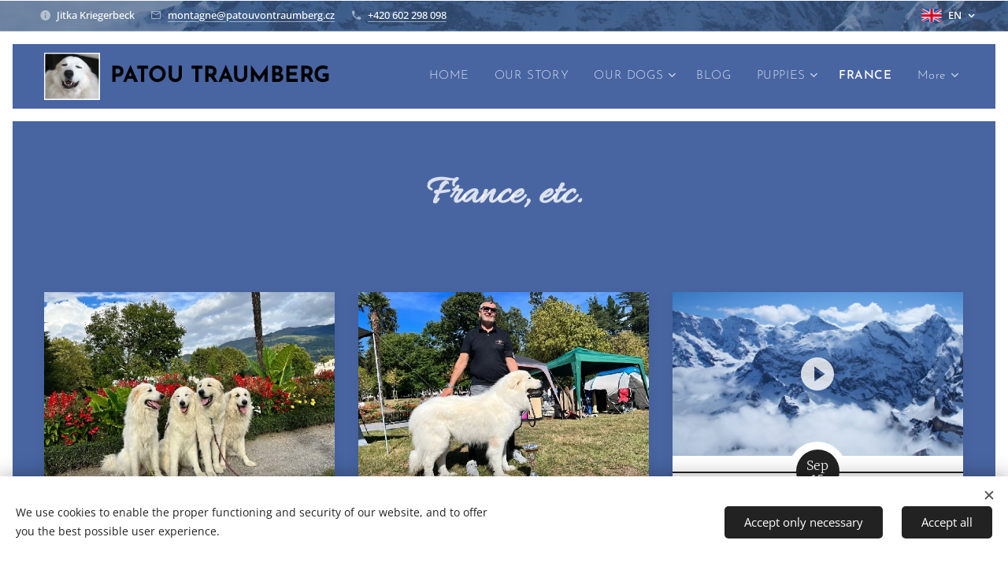

--- FILE ---
content_type: text/html; charset=UTF-8
request_url: https://www.patouvontraumberg.cz/en/francie/
body_size: 18209
content:
<!DOCTYPE html>
<html class="no-js" prefix="og: https://ogp.me/ns#" lang="en">
<head><link rel="preconnect" href="https://duyn491kcolsw.cloudfront.net" crossorigin><link rel="preconnect" href="https://fonts.gstatic.com" crossorigin><meta charset="utf-8"><link rel="shortcut icon" href="https://cbcfe813ad.clvaw-cdnwnd.com/54d090650d661a2adb35c01c132d031f/200000516-e0f3ae0f3c/favicon.jpeg?ph=cbcfe813ad"><link rel="apple-touch-icon" href="https://cbcfe813ad.clvaw-cdnwnd.com/54d090650d661a2adb35c01c132d031f/200000516-e0f3ae0f3c/favicon.jpeg?ph=cbcfe813ad"><link rel="icon" href="https://cbcfe813ad.clvaw-cdnwnd.com/54d090650d661a2adb35c01c132d031f/200000516-e0f3ae0f3c/favicon.jpeg?ph=cbcfe813ad">
    <meta http-equiv="X-UA-Compatible" content="IE=edge">
    <title>FRANCE :: Patou von Traumberg</title>
    <meta name="viewport" content="width=device-width,initial-scale=1">
    <meta name="msapplication-tap-highlight" content="no">
    
    <link href="https://duyn491kcolsw.cloudfront.net/files/0r/0rk/0rklmm.css?ph=cbcfe813ad" media="print" rel="stylesheet">
    <link href="https://duyn491kcolsw.cloudfront.net/files/2e/2e5/2e5qgh.css?ph=cbcfe813ad" media="screen and (min-width:100000em)" rel="stylesheet" data-type="cq" disabled>
    <link rel="stylesheet" href="https://duyn491kcolsw.cloudfront.net/files/41/41k/41kc5i.css?ph=cbcfe813ad"><link rel="stylesheet" href="https://duyn491kcolsw.cloudfront.net/files/3b/3b2/3b2e8e.css?ph=cbcfe813ad" media="screen and (min-width:37.5em)"><link rel="stylesheet" href="https://duyn491kcolsw.cloudfront.net/files/2m/2m4/2m4vjv.css?ph=cbcfe813ad" data-wnd_color_scheme_file=""><link rel="stylesheet" href="https://duyn491kcolsw.cloudfront.net/files/23/23c/23cqa3.css?ph=cbcfe813ad" data-wnd_color_scheme_desktop_file="" media="screen and (min-width:37.5em)" disabled=""><link rel="stylesheet" href="https://duyn491kcolsw.cloudfront.net/files/2q/2qz/2qzh3a.css?ph=cbcfe813ad" data-wnd_additive_color_file=""><link rel="stylesheet" href="https://duyn491kcolsw.cloudfront.net/files/41/41o/41odhd.css?ph=cbcfe813ad" data-wnd_typography_file=""><link rel="stylesheet" href="https://duyn491kcolsw.cloudfront.net/files/0l/0l8/0l85z1.css?ph=cbcfe813ad" data-wnd_typography_desktop_file="" media="screen and (min-width:37.5em)" disabled=""><script>(()=>{let e=!1;const t=()=>{if(!e&&window.innerWidth>=600){for(let e=0,t=document.querySelectorAll('head > link[href*="css"][media="screen and (min-width:37.5em)"]');e<t.length;e++)t[e].removeAttribute("disabled");e=!0}};t(),window.addEventListener("resize",t),"container"in document.documentElement.style||fetch(document.querySelector('head > link[data-type="cq"]').getAttribute("href")).then((e=>{e.text().then((e=>{const t=document.createElement("style");document.head.appendChild(t),t.appendChild(document.createTextNode(e)),import("https://duyn491kcolsw.cloudfront.net/client/js.polyfill/container-query-polyfill.modern.js").then((()=>{let e=setInterval((function(){document.body&&(document.body.classList.add("cq-polyfill-loaded"),clearInterval(e))}),100)}))}))}))})()</script>
<link rel="preload stylesheet" href="https://duyn491kcolsw.cloudfront.net/files/2m/2m8/2m8msc.css?ph=cbcfe813ad" as="style"><meta name="description" content="France, etc."><meta name="keywords" content=""><meta name="generator" content="Webnode 2"><meta name="apple-mobile-web-app-capable" content="no"><meta name="apple-mobile-web-app-status-bar-style" content="black"><meta name="format-detection" content="telephone=no"><head><!-- Google tag (gtag.js) -->
<script async src="https://www.googletagmanager.com/gtag/js?id=G-5D48RBH6HN"></script>
<script>
  window.dataLayer = window.dataLayer || [];
  function gtag(){dataLayer.push(arguments);}
  gtag('js', new Date());

  gtag('config', 'G-5D48RBH6HN');
</script>

<meta property="og:url" content="https://www.patouvontraumberg.cz/en/francie/"><meta property="og:title" content="FRANCE :: Patou von Traumberg"><meta property="og:type" content="article"><meta property="og:description" content="France, etc."><meta property="og:site_name" content="Patou von Traumberg"><meta property="og:image" content="https://cbcfe813ad.clvaw-cdnwnd.com/54d090650d661a2adb35c01c132d031f/200000508-7dc5a7dc5b/700/ano%20argeles-min%281%29.jpeg?ph=cbcfe813ad"><meta name="robots" content="index,follow"><link rel="canonical" href="https://www.patouvontraumberg.cz/en/francie/"><script>window.checkAndChangeSvgColor=function(c){try{var a=document.getElementById(c);if(a){c=[["border","borderColor"],["outline","outlineColor"],["color","color"]];for(var h,b,d,f=[],e=0,m=c.length;e<m;e++)if(h=window.getComputedStyle(a)[c[e][1]].replace(/\s/g,"").match(/^rgb[a]?\(([0-9]{1,3}),([0-9]{1,3}),([0-9]{1,3})/i)){b="";for(var g=1;3>=g;g++)b+=("0"+parseInt(h[g],10).toString(16)).slice(-2);"0"===b.charAt(0)&&(d=parseInt(b.substr(0,2),16),d=Math.max(16,d),b=d.toString(16)+b.slice(-4));f.push(c[e][0]+"="+b)}if(f.length){var k=a.getAttribute("data-src"),l=k+(0>k.indexOf("?")?"?":"&")+f.join("&");a.src!=l&&(a.src=l,a.outerHTML=a.outerHTML)}}}catch(n){}};</script><script src="https://www.googletagmanager.com/gtag/js?id=G-5D48RBH6HN" async></script><script>
						window.dataLayer = window.dataLayer || [];
						function gtag(){
						
						dataLayer.push(arguments);}
						gtag('js', new Date());
						</script><script>gtag('consent', 'default', {'ad_storage': 'denied', 'analytics_storage': 'denied', 'ad_user_data': 'denied', 'ad_personalization': 'denied' });</script><script>gtag('config', 'G-5D48RBH6HN');</script></head>
<body class="l wt-blog ac-s ac-i ac-n l-default l-d-border b-btn-sq b-btn-s-l b-btn-dn b-btn-bw-1 img-d-n img-t-u img-h-n line-solid b-e-ds lbox-d c-s-m   hb-on  wnd-fe wnd-multilang"><noscript>
				<iframe
				 src="https://www.googletagmanager.com/ns.html?id=GTM-542MMSL"
				 height="0"
				 width="0"
				 style="display:none;visibility:hidden"
				 >
				 </iframe>
			</noscript>

<div class="wnd-page l-page cs-gray-3 ac-twine t-t-fs-m t-t-fw-m t-t-sp-n t-t-d-n t-s-fs-l t-s-fw-m t-s-sp-n t-s-d-n t-p-fs-m t-p-fw-l t-p-sp-n t-h-fs-l t-h-fw-m t-h-sp-n t-bq-fs-s t-bq-fw-m t-bq-sp-n t-bq-d-l t-btn-fw-l t-nav-fw-l t-pd-fw-l t-nav-tt-n">
    <div class="l-w t cf t-07">
        <div class="l-bg cf">
            <div class="s-bg-l">
                
                
            </div>
        </div>
        <header class="l-h cf">
            <div class="sw cf">
	<div class="sw-c cf"><section class="s s-hb cf sc-m wnd-background-video  wnd-w-wider wnd-hbl-on  wnd-hbi-on wnd-hbi-news-on" id="wnd_HeaderBarSection_header_bar_896839798">
	<div class="s-w cf">
		<div class="s-o cf">
			<div class="s-bg cf">
                <div class="s-bg-l wnd-background-video fx-none bgpos-center-center bgatt-scroll overlay-blue-indigo">
                    
                    <div><video src="https://duyn491kcolsw.cloudfront.net/files/2e/2e1/2e1sgs.mp4?ph=cbcfe813ad" data-src="https://duyn491kcolsw.cloudfront.net/files/1j/1jf/450/1jf86j.jpg?ph=cbcfe813ad" class="wnd-video-background orientation-landscape" data-thumbnail-width="1920" data-thumbnail-height="1080" data-video="https://duyn491kcolsw.cloudfront.net/files/2e/2e1/2e1sgs.mp4?ph=cbcfe813ad" data-video-width="1920" data-video-height="1080" data-lazy="0" playsinline muted autoplay loop poster="https://duyn491kcolsw.cloudfront.net/files/1j/1jf/1jf86j.jpg?ph=cbcfe813ad"></div>
                </div>
			</div>
			<div class="s-c">
                <div class="s-hb-c cf">
                    <div class="hb-si">
                        
                    </div>
                    <div class="hb-ci">
                        <div class="ci">
    <div class="ci-c" data-placeholder="Kontaktní informace"><div class="ci-news"><span>Jitka Kriegerbeck<br></span></div><div class="ci-mail"><span><a href="mailto:montagne@patouvontraumberg.cz">montagne@patouvontraumberg.cz</a></span></div><div class="ci-phone"><span><a href="tel:+420 602 298 098">+420 602 298 098</a></span></div></div>
</div>
                    </div>
                    <div class="hb-ccy">
                        
                    </div>
                    <div class="hb-lang">
                        <div class="hbl">
    <div class="hbl-c">
        <span class="hbl-a">
            <span class="hbl-a-t">
                <span class="lang-en">en</span>
            </span>
        </span>
        <div class="hbl-i lang-items">
            <ul class="hbl-i-l">
                <li>
                    <a href="/home/"><span class="lang-cs">cs</span></a>
                </li><li selected>
                    <span class="lang-en">en</span>
                </li>
            </ul>
        </div>
    </div>
</div>
                    </div>
                </div>
			</div>
		</div>
	</div>
</section><section data-space="true" class="s s-hn s-hn-default wnd-mt-classic wnd-na-c logo-classic sc-m wnd-background-solid  wnd-w-wider wnd-nh-m hm-hidden menu-default">
	<div class="s-w">
		<div class="s-o">

			<div class="s-bg">
                <div class="s-bg-l" style="background-color:#4865A2">
                    
                    
                </div>
			</div>

			<div class="h-w h-f wnd-fixed">

				<div class="n-l">
					<div class="s-c menu-nav">
						<div class="logo-block">
							<div class="b b-l logo logo-default-inv logo-nb josefin-sans logo-28 wnd-logo-with-text wnd-iar-1-1 b-ls-l" id="wnd_LogoBlock_415830140" data-wnd_mvc_type="wnd.fe.LogoBlock">
	<div class="b-l-c logo-content">
		<a class="b-l-link logo-link" href="/en/">

			<div class="b-l-image logo-image">
				<div class="b-l-image-w logo-image-cell">
                    <picture><source type="image/webp" srcset="https://cbcfe813ad.clvaw-cdnwnd.com/54d090650d661a2adb35c01c132d031f/200002321-658fd65900/450/huesca%20frame%20small.webp?ph=cbcfe813ad 450w, https://cbcfe813ad.clvaw-cdnwnd.com/54d090650d661a2adb35c01c132d031f/200002321-658fd65900/700/huesca%20frame%20small.webp?ph=cbcfe813ad 700w, https://cbcfe813ad.clvaw-cdnwnd.com/54d090650d661a2adb35c01c132d031f/200002321-658fd65900/huesca%20frame%20small.webp?ph=cbcfe813ad 940w" sizes="(min-width: 600px) 450px, (min-width: 360px) calc(100vw * 0.8), 100vw" ><img src="https://cbcfe813ad.clvaw-cdnwnd.com/54d090650d661a2adb35c01c132d031f/200002320-5114451146/huesca%20frame%20small.jpeg?ph=cbcfe813ad" alt="" width="940" height="789" class="wnd-logo-img" ></picture>
				</div>
			</div>

			

			<div class="b-l-br logo-br"></div>

			<div class="b-l-text logo-text-wrapper">
				<div class="b-l-text-w logo-text">
					<span class="b-l-text-c logo-text-cell"><strong>PATOU TRAUMBERG</strong></span>
				</div>
			</div>

		</a>
	</div>
</div>
						</div>

						<div id="menu-slider">
							<div id="menu-block">
								<nav id="menu"><div class="menu-font menu-wrapper">
	<a href="#" class="menu-close" rel="nofollow" title="Close Menu"></a>
	<ul role="menubar" aria-label="Menu" class="level-1">
		<li role="none" class="wnd-homepage">
			<a class="menu-item" role="menuitem" href="/en/"><span class="menu-item-text">HOME</span></a>
			
		</li><li role="none">
			<a class="menu-item" role="menuitem" href="/en/o-nas/"><span class="menu-item-text">OUR STORY</span></a>
			
		</li><li role="none" class="wnd-with-submenu">
			<a class="menu-item" role="menuitem" href="/en/nasi-psi/"><span class="menu-item-text">OUR DOGS</span></a>
			<ul role="menubar" aria-label="Menu" class="level-2">
		<li role="none" class="wnd-with-submenu">
			<a class="menu-item" role="menuitem" href="/en/nasi-psi/biesca/"><span class="menu-item-text">BIESCA</span></a>
			<ul role="menubar" aria-label="Menu" class="level-3">
		<li role="none">
			<a class="menu-item" role="menuitem" href="/en/nasi-psi/biesca/biesca-shows/"><span class="menu-item-text">Biesca shows</span></a>
			
		</li>
	</ul>
		</li><li role="none" class="wnd-with-submenu">
			<a class="menu-item" role="menuitem" href="/en/nasi-psi/carina/"><span class="menu-item-text">CARIŇA</span></a>
			<ul role="menubar" aria-label="Menu" class="level-3">
		<li role="none">
			<a class="menu-item" role="menuitem" href="/en/carina-pedigree/"><span class="menu-item-text">Cariňa pedigree</span></a>
			
		</li><li role="none">
			<a class="menu-item" role="menuitem" href="/en/nasi-psi/carina/carina-vystavy/"><span class="menu-item-text">Cariňa shows</span></a>
			
		</li>
	</ul>
		</li><li role="none" class="wnd-with-submenu">
			<a class="menu-item" role="menuitem" href="/en/estive/"><span class="menu-item-text">ESTIVE</span></a>
			<ul role="menubar" aria-label="Menu" class="level-3">
		<li role="none">
			<a class="menu-item" role="menuitem" href="/en/pedigree-builder/"><span class="menu-item-text">Pedigree </span></a>
			
		</li><li role="none">
			<a class="menu-item" role="menuitem" href="/en/estive-shows/"><span class="menu-item-text">Estive shows</span></a>
			
		</li>
	</ul>
		</li><li role="none" class="wnd-with-submenu">
			<a class="menu-item" role="menuitem" href="/en/nasi-psi/aranka/"><span class="menu-item-text">ARÁNKA</span></a>
			<ul role="menubar" aria-label="Menu" class="level-3">
		<li role="none">
			<a class="menu-item" role="menuitem" href="/en/aranka-pedigree/"><span class="menu-item-text">Aranka pedigree</span></a>
			
		</li><li role="none">
			<a class="menu-item" role="menuitem" href="/en/aranka-shows/"><span class="menu-item-text">Aranka shows</span></a>
			
		</li>
	</ul>
		</li><li role="none" class="wnd-with-submenu">
			<a class="menu-item" role="menuitem" href="/en/nasi-psi/aran/"><span class="menu-item-text">IN MEMORIEAM ARÁN</span></a>
			<ul role="menubar" aria-label="Menu" class="level-3">
		<li role="none">
			<a class="menu-item" role="menuitem" href="/en/nasi-psi/aran/aran-vystavy/"><span class="menu-item-text">Arán shows</span></a>
			
		</li>
	</ul>
		</li><li role="none" class="wnd-with-submenu">
			<a class="menu-item" role="menuitem" href="/en/nasi-psi/alba/"><span class="menu-item-text">ALBA</span></a>
			<ul role="menubar" aria-label="Menu" class="level-3">
		<li role="none">
			<a class="menu-item" role="menuitem" href="/en/nasi-psi/alba/alba-vystavvy/"><span class="menu-item-text">Alba shows</span></a>
			
		</li>
	</ul>
		</li><li role="none" class="wnd-with-submenu">
			<a class="menu-item" role="menuitem" href="/en/nasi-psi/in-memoriam-huesca/"><span class="menu-item-text">IN MEMORIAM HUESCA</span></a>
			<ul role="menubar" aria-label="Menu" class="level-3">
		<li role="none">
			<a class="menu-item" role="menuitem" href="/en/nasi-psi/in-memoriam-huesca/huesca-vystavy/"><span class="menu-item-text">Huesca shows</span></a>
			
		</li>
	</ul>
		</li><li role="none">
			<a class="menu-item" role="menuitem" href="/en/nasi-psi/in-memoriam/"><span class="menu-item-text">IN MEMORIAM</span></a>
			
		</li>
	</ul>
		</li><li role="none">
			<a class="menu-item" role="menuitem" href="/en/blog/"><span class="menu-item-text">BLOG</span></a>
			
		</li><li role="none" class="wnd-with-submenu">
			<a class="menu-item" role="menuitem" href="/en/stenata/"><span class="menu-item-text">PUPPIES</span></a>
			<ul role="menubar" aria-label="Menu" class="level-2">
		<li role="none">
			<a class="menu-item" role="menuitem" href="/en/stenata/vrh-a2/"><span class="menu-item-text">A litter</span></a>
			
		</li><li role="none">
			<a class="menu-item" role="menuitem" href="/en/stenata/vrh-b/"><span class="menu-item-text">B litter</span></a>
			
		</li><li role="none">
			<a class="menu-item" role="menuitem" href="/en/stenata/vrh-c/"><span class="menu-item-text">C litter</span></a>
			
		</li><li role="none">
			<a class="menu-item" role="menuitem" href="/en/stenata/vrh-d/"><span class="menu-item-text">D litter </span></a>
			
		</li><li role="none">
			<a class="menu-item" role="menuitem" href="/en/e-litter/"><span class="menu-item-text">E litter</span></a>
			
		</li>
	</ul>
		</li><li role="none" class="wnd-active wnd-active-path">
			<a class="menu-item" role="menuitem" href="/en/francie/"><span class="menu-item-text">FRANCE</span></a>
			
		</li><li role="none">
			<a class="menu-item" role="menuitem" href="/en/contact/"><span class="menu-item-text">CONTACT</span></a>
			
		</li>
	</ul>
	<span class="more-text">More</span>
</div></nav>
							</div>
						</div>

						<div class="cart-and-mobile">
							
							

							<div id="menu-mobile">
								<a href="#" id="menu-submit"><span></span>Menu</a>
							</div>
						</div>

					</div>
				</div>

			</div>

		</div>
	</div>
</section></div>
</div>
        </header>
        <main class="l-m cf">
            <div class="sw cf">
	<div class="sw-c cf"><section class="s s-hm s-hm-hidden wnd-h-hidden cf sc-w   hn-default"></section><section class="s s-basic cf sc-m wnd-background-solid  wnd-w-wider wnd-s-high wnd-h-auto">
	<div class="s-w cf">
		<div class="s-o s-fs cf">
			<div class="s-bg cf">
				<div class="s-bg-l" style="background-color:#4865A2">
                    
					
				</div>
			</div>
			<div class="s-c s-fs cf">
				<div class="ez cf wnd-no-cols">
	<div class="ez-c"><div class="b b-text cf">
	<div class="b-c b-text-c b-s b-s-t60 b-s-b60 b-cs cf"><h3 class="wnd-align-center"><strong>France, etc.<br></strong></h3><p><br></p>
</div>
</div><div class="blog blog-feed-board perex-crop grid b grid-3">
	<div class="blog-wrapper">
		<div class="blog-container">
			<article class="item">
				<div class="item-wrapper">
					<div class="item-media"><a href="/l/en-nv-argeles-2022/"><div class="b-tb wnd-orientation-landscape" id="wnd_ThumbnailBlock_4kos1q6rko6000000000000000">
    <picture><source type="image/webp" srcset="https://cbcfe813ad.clvaw-cdnwnd.com/54d090650d661a2adb35c01c132d031f/200000509-befb8befba/450/ano%20argeles-min%281%29.webp?ph=cbcfe813ad 450w, https://cbcfe813ad.clvaw-cdnwnd.com/54d090650d661a2adb35c01c132d031f/200000509-befb8befba/700/ano%20argeles-min%281%29.webp?ph=cbcfe813ad 700w, https://cbcfe813ad.clvaw-cdnwnd.com/54d090650d661a2adb35c01c132d031f/200000509-befb8befba/ano%20argeles-min%281%29.webp?ph=cbcfe813ad 900w" sizes="(min-width: 768px) calc(100vw * 0.4), (min-width: 320px) calc(100vw * 0.5), 100vw" ><img src="https://cbcfe813ad.clvaw-cdnwnd.com/54d090650d661a2adb35c01c132d031f/200000508-7dc5a7dc5b/ano%20argeles-min%281%29.jpeg?ph=cbcfe813ad" alt="" width="900" height="622" loading="lazy" ></picture>
</div></a></div>
					<div class="item-content">
						<div class="item-head">
							<div class="item-date"><div class="ld">
	<span class="ld-c">Sep 17</span>
</div></div>
							<h2><a href="/l/en-nv-argeles-2022/"><div class="ld">
	<span class="ld-c">NE Argeles 2022</span>
</div></a></h2>
						</div>
						<div class="item-perex"><div class="perex">
	<div class="perex-content"></div>
</div></div>
					</div>
				</div>
			</article><article class="item">
				<div class="item-wrapper">
					<div class="item-media"><a href="/l/en-nv-argeles-2020/"><div class="b-tb wnd-orientation-landscape" id="wnd_ThumbnailBlock_7sg4bjr9jua000000000000000">
    <picture><source type="image/webp" srcset="https://cbcfe813ad.clvaw-cdnwnd.com/54d090650d661a2adb35c01c132d031f/200000965-8067d8067f/450/IMG_0149-min.webp?ph=cbcfe813ad 450w, https://cbcfe813ad.clvaw-cdnwnd.com/54d090650d661a2adb35c01c132d031f/200000965-8067d8067f/700/IMG_0149-min.webp?ph=cbcfe813ad 700w, https://cbcfe813ad.clvaw-cdnwnd.com/54d090650d661a2adb35c01c132d031f/200000965-8067d8067f/IMG_0149-min.webp?ph=cbcfe813ad 900w" sizes="(min-width: 768px) calc(100vw * 0.4), (min-width: 320px) calc(100vw * 0.5), 100vw" ><img src="https://cbcfe813ad.clvaw-cdnwnd.com/54d090650d661a2adb35c01c132d031f/200000964-322d0322d3/IMG_0149-min.jpeg?ph=cbcfe813ad" alt="" width="900" height="622" loading="lazy" ></picture>
</div></a></div>
					<div class="item-content">
						<div class="item-head">
							<div class="item-date"><div class="ld">
	<span class="ld-c">Sep 18</span>
</div></div>
							<h2><a href="/l/en-nv-argeles-2020/"><div class="ld">
	<span class="ld-c">NE Argeles 2020</span>
</div></a></h2>
						</div>
						<div class="item-perex"><div class="perex">
	<div class="perex-content"><p>Arán (Veteran class): Excellent 1, Champion De France Veteran</p></div>
</div></div>
					</div>
				</div>
			</article><article class="item wnd-video-thumbnail">
				<div class="item-wrapper">
					<div class="item-media"><a href="/l/en-nv-argeles-2019/"><div class="b-tb wnd-orientation-landscape" id="wnd_ThumbnailBlock_58vj9rvmjp0000000000000000">
    <picture><source type="image/jpeg" srcset="https://duyn491kcolsw.cloudfront.net/files/1j/1jf/450/1jf86j.jpg?ph=cbcfe813ad 450w, https://duyn491kcolsw.cloudfront.net/files/1j/1jf/700/1jf86j.jpg?ph=cbcfe813ad 700w, https://duyn491kcolsw.cloudfront.net/files/1j/1jf/1jf86j.jpg?ph=cbcfe813ad 1920w" sizes="(min-width: 768px) calc(100vw * 0.4), (min-width: 320px) calc(100vw * 0.5), 100vw" ><img src="https://duyn491kcolsw.cloudfront.net/files/1j/1jf/1jf86j.jpg?ph=cbcfe813ad" alt="" width="1920" height="1080" loading="lazy" ></picture>
</div></a></div>
					<div class="item-content">
						<div class="item-head">
							<div class="item-date"><div class="ld">
	<span class="ld-c">Sep 15</span>
</div></div>
							<h2><a href="/l/en-nv-argeles-2019/"><div class="ld">
	<span class="ld-c">en-NE Argeles 2019</span>
</div></a></h2>
						</div>
						<div class="item-perex"><div class="perex">
	<div class="perex-content"></div>
</div></div>
					</div>
				</div>
			</article><article class="item">
				<div class="item-wrapper">
					<div class="item-media"><a href="/l/en-03-04-08-2019-2x-norje-boke-svedsko/"><div class="b-tb wnd-orientation-landscape" id="wnd_ThumbnailBlock_699s03fjs44000000000000000">
    <picture><source type="image/webp" srcset="https://cbcfe813ad.clvaw-cdnwnd.com/54d090650d661a2adb35c01c132d031f/200000743-eb960eb962/450/2C3A6524-min.webp?ph=cbcfe813ad 450w, https://cbcfe813ad.clvaw-cdnwnd.com/54d090650d661a2adb35c01c132d031f/200000743-eb960eb962/700/2C3A6524-min.webp?ph=cbcfe813ad 700w, https://cbcfe813ad.clvaw-cdnwnd.com/54d090650d661a2adb35c01c132d031f/200000743-eb960eb962/2C3A6524-min.webp?ph=cbcfe813ad 900w" sizes="(min-width: 768px) calc(100vw * 0.4), (min-width: 320px) calc(100vw * 0.5), 100vw" ><img src="https://cbcfe813ad.clvaw-cdnwnd.com/54d090650d661a2adb35c01c132d031f/200000742-ea6f4ea6f6/2C3A6524-min.jpeg?ph=cbcfe813ad" alt="" width="900" height="595" loading="lazy" ></picture>
</div></a></div>
					<div class="item-content">
						<div class="item-head">
							<div class="item-date"><div class="ld">
	<span class="ld-c">Aug 04</span>
</div></div>
							<h2><a href="/l/en-03-04-08-2019-2x-norje-boke-svedsko/"><div class="ld">
	<span class="ld-c">03.-04.08.2019 2x Norje Boke&nbsp;</span>
</div></a></h2>
						</div>
						<div class="item-perex"><div class="perex">
	<div class="perex-content"><p>Arán: Excellent 1 (12 Ch in CH class), CK, Res. Cert (CAC), 2. Best male<br></p></div>
</div></div>
					</div>
				</div>
			</article><article class="item">
				<div class="item-wrapper">
					<div class="item-media"><a href="/l/en-nv-francie-2018/"><div class="b-tb wnd-orientation-landscape" id="wnd_ThumbnailBlock_4g9bi1orcfv000000000000000">
    <picture><source type="image/webp" srcset="https://cbcfe813ad.clvaw-cdnwnd.com/54d090650d661a2adb35c01c132d031f/200000719-2498a2498c/450/ar%C3%A1nek%20bis%202018-min.webp?ph=cbcfe813ad 450w, https://cbcfe813ad.clvaw-cdnwnd.com/54d090650d661a2adb35c01c132d031f/200000719-2498a2498c/700/ar%C3%A1nek%20bis%202018-min.webp?ph=cbcfe813ad 700w, https://cbcfe813ad.clvaw-cdnwnd.com/54d090650d661a2adb35c01c132d031f/200000719-2498a2498c/ar%C3%A1nek%20bis%202018-min.webp?ph=cbcfe813ad 900w" sizes="(min-width: 768px) calc(100vw * 0.4), (min-width: 320px) calc(100vw * 0.5), 100vw" ><img src="https://cbcfe813ad.clvaw-cdnwnd.com/54d090650d661a2adb35c01c132d031f/200000718-11fe711fe9/ar%C3%A1nek%20bis%202018-min.jpeg?ph=cbcfe813ad" alt="" width="900" height="592" loading="lazy" ></picture>
</div></a></div>
					<div class="item-content">
						<div class="item-head">
							<div class="item-date"><div class="ld">
	<span class="ld-c">Sep 16</span>
</div></div>
							<h2><a href="/l/en-nv-francie-2018/"><div class="ld">
	<span class="ld-c">NE Argeles 2018</span>
</div></a></h2>
						</div>
						<div class="item-perex"><div class="perex">
	<div class="perex-content"><p><strong><font class="wnd-font-size-120">Arán</font><font class="wnd-font-size-110"> (CHC): Excellent 1, Best male, Best of group II, Challenge Marcel Procureur, BOB, BIS ! </font></strong></p></div>
</div></div>
					</div>
				</div>
			</article><article class="item wnd-video-thumbnail">
				<div class="item-wrapper">
					<div class="item-media"><a href="/l/en-nv-argeles-2016/"><div class="b-tb wnd-orientation-landscape" id="wnd_ThumbnailBlock_5i6m9dtvurk000000000000000">
    <picture><source type="image/jpeg" srcset="https://duyn491kcolsw.cloudfront.net/files/1j/1jf/450/1jf86j.jpg?ph=cbcfe813ad 450w, https://duyn491kcolsw.cloudfront.net/files/1j/1jf/700/1jf86j.jpg?ph=cbcfe813ad 700w, https://duyn491kcolsw.cloudfront.net/files/1j/1jf/1jf86j.jpg?ph=cbcfe813ad 1920w" sizes="(min-width: 768px) calc(100vw * 0.4), (min-width: 320px) calc(100vw * 0.5), 100vw" ><img src="https://duyn491kcolsw.cloudfront.net/files/1j/1jf/1jf86j.jpg?ph=cbcfe813ad" alt="" width="1920" height="1080" loading="lazy" ></picture>
</div></a></div>
					<div class="item-content">
						<div class="item-head">
							<div class="item-date"><div class="ld">
	<span class="ld-c">Jan 06</span>
</div></div>
							<h2><a href="/l/en-nv-argeles-2016/"><div class="ld">
	<span class="ld-c">NE Argeles 2016</span>
</div></a></h2>
						</div>
						<div class="item-perex"><div class="perex">
	<div class="perex-content"></div>
</div></div>
					</div>
				</div>
			</article><article class="item">
				<div class="item-wrapper">
					<div class="item-media"><a href="/l/en-nv-francie-2017/"><div class="b-tb wnd-orientation-landscape" id="wnd_ThumbnailBlock_2num78395c8g00000000000000">
    <picture><source type="image/webp" srcset="https://cbcfe813ad.clvaw-cdnwnd.com/54d090650d661a2adb35c01c132d031f/200000713-5577855779/450/IMG_1272-min.webp?ph=cbcfe813ad 450w, https://cbcfe813ad.clvaw-cdnwnd.com/54d090650d661a2adb35c01c132d031f/200000713-5577855779/700/IMG_1272-min.webp?ph=cbcfe813ad 700w, https://cbcfe813ad.clvaw-cdnwnd.com/54d090650d661a2adb35c01c132d031f/200000713-5577855779/IMG_1272-min.webp?ph=cbcfe813ad 900w" sizes="(min-width: 768px) calc(100vw * 0.4), (min-width: 320px) calc(100vw * 0.5), 100vw" ><img src="https://cbcfe813ad.clvaw-cdnwnd.com/54d090650d661a2adb35c01c132d031f/200000712-628c0628c2/IMG_1272-min.jpeg?ph=cbcfe813ad" alt="" width="900" height="600" loading="lazy" ></picture>
</div></a></div>
					<div class="item-content">
						<div class="item-head">
							<div class="item-date"><div class="ld">
	<span class="ld-c">Sep 17</span>
</div></div>
							<h2><a href="/l/en-nv-francie-2017/"><div class="ld">
	<span class="ld-c">NE Argeles 2017</span>
</div></a></h2>
						</div>
						<div class="item-perex"><div class="perex">
	<div class="perex-content"><p><strong>Arán (CHC): - Excellent 1, Best male, BOB, BIS !!! Judge: Mr. J. B. Moings<br></strong></p></div>
</div></div>
					</div>
				</div>
			</article><article class="item wnd-video-thumbnail">
				<div class="item-wrapper">
					<div class="item-media"><a href="/l/en-kv-a-c-p-italie-2017/"><div class="b-tb wnd-orientation-landscape" id="wnd_ThumbnailBlock_n123mlc3mjg00000000000000">
    <picture><source type="image/jpeg" srcset="https://duyn491kcolsw.cloudfront.net/files/1j/1jf/450/1jf86j.jpg?ph=cbcfe813ad 450w, https://duyn491kcolsw.cloudfront.net/files/1j/1jf/700/1jf86j.jpg?ph=cbcfe813ad 700w, https://duyn491kcolsw.cloudfront.net/files/1j/1jf/1jf86j.jpg?ph=cbcfe813ad 1920w" sizes="(min-width: 768px) calc(100vw * 0.4), (min-width: 320px) calc(100vw * 0.5), 100vw" ><img src="https://duyn491kcolsw.cloudfront.net/files/1j/1jf/1jf86j.jpg?ph=cbcfe813ad" alt="" width="1920" height="1080" loading="lazy" ></picture>
</div></a></div>
					<div class="item-content">
						<div class="item-head">
							<div class="item-date"><div class="ld">
	<span class="ld-c">Jul 02</span>
</div></div>
							<h2><a href="/l/en-kv-a-c-p-italie-2017/"><div class="ld">
	<span class="ld-c">Club show A.C.P. Italy 2017</span>
</div></a></h2>
						</div>
						<div class="item-perex"><div class="perex">
	<div class="perex-content"><p>Dr. Guido Massimello: pyrenejský ovčák</p></div>
</div></div>
					</div>
				</div>
			</article><article class="item">
				<div class="item-wrapper">
					<div class="item-media"><a href="/l/en-kv-kpp/"><div class="b-tb wnd-orientation-landscape" id="wnd_ThumbnailBlock_4dl5bq83a4a000000000000000">
    <picture><source type="image/webp" srcset="https://cbcfe813ad.clvaw-cdnwnd.com/54d090650d661a2adb35c01c132d031f/200000741-ba793ba795/450/IMG_5740-min.webp?ph=cbcfe813ad 450w, https://cbcfe813ad.clvaw-cdnwnd.com/54d090650d661a2adb35c01c132d031f/200000741-ba793ba795/700/IMG_5740-min.webp?ph=cbcfe813ad 700w, https://cbcfe813ad.clvaw-cdnwnd.com/54d090650d661a2adb35c01c132d031f/200000741-ba793ba795/IMG_5740-min.webp?ph=cbcfe813ad 900w" sizes="(min-width: 768px) calc(100vw * 0.4), (min-width: 320px) calc(100vw * 0.5), 100vw" ><img src="https://cbcfe813ad.clvaw-cdnwnd.com/54d090650d661a2adb35c01c132d031f/200000740-a3f06a3f08/IMG_5740-min.jpeg?ph=cbcfe813ad" alt="" width="900" height="591" loading="lazy" ></picture>
</div></a></div>
					<div class="item-content">
						<div class="item-head">
							<div class="item-date"><div class="ld">
	<span class="ld-c">Apr 15</span>
</div></div>
							<h2><a href="/l/en-kv-kpp/"><div class="ld">
	<span class="ld-c">Club show KPP </span>
</div></a></h2>
						</div>
						<div class="item-perex"><div class="perex">
	<div class="perex-content"><p><strong>Arán: Excellent 1, CAC,Club Winner, BOB, BIS</strong></p></div>
</div></div>
					</div>
				</div>
			</article><article class="item wnd-video-thumbnail">
				<div class="item-wrapper">
					<div class="item-media"><a href="/l/en-klubova-vystava-n-v-l-p-h/"><div class="b-tb wnd-orientation-landscape" id="wnd_ThumbnailBlock_1hbq51tl2mr800000000000000">
    <picture><source type="image/jpeg" srcset="https://duyn491kcolsw.cloudfront.net/files/1j/1jf/450/1jf86j.jpg?ph=cbcfe813ad 450w, https://duyn491kcolsw.cloudfront.net/files/1j/1jf/700/1jf86j.jpg?ph=cbcfe813ad 700w, https://duyn491kcolsw.cloudfront.net/files/1j/1jf/1jf86j.jpg?ph=cbcfe813ad 1920w" sizes="(min-width: 768px) calc(100vw * 0.4), (min-width: 320px) calc(100vw * 0.5), 100vw" ><img src="https://duyn491kcolsw.cloudfront.net/files/1j/1jf/1jf86j.jpg?ph=cbcfe813ad" alt="" width="1920" height="1080" loading="lazy" ></picture>
</div></a></div>
					<div class="item-content">
						<div class="item-head">
							<div class="item-date"><div class="ld">
	<span class="ld-c">Oct 22</span>
</div></div>
							<h2><a href="/l/en-klubova-vystava-n-v-l-p-h/"><div class="ld">
	<span class="ld-c">Club show N.V.L.P.H., NL</span>
</div></a></h2>
						</div>
						<div class="item-perex"><div class="perex">
	<div class="perex-content"><p>Judge: Mrs. Renate Chiodi, NL <br></p></div>
</div></div>
					</div>
				</div>
			</article><article class="item wnd-video-thumbnail">
				<div class="item-wrapper">
					<div class="item-media"><a href="/l/en-championnat-de-france-2016/"><div class="b-tb wnd-orientation-landscape" id="wnd_ThumbnailBlock_4tk1ha3pdvo000000000000000">
    <picture><source type="image/jpeg" srcset="https://duyn491kcolsw.cloudfront.net/files/1j/1jf/450/1jf86j.jpg?ph=cbcfe813ad 450w, https://duyn491kcolsw.cloudfront.net/files/1j/1jf/700/1jf86j.jpg?ph=cbcfe813ad 700w, https://duyn491kcolsw.cloudfront.net/files/1j/1jf/1jf86j.jpg?ph=cbcfe813ad 1920w" sizes="(min-width: 768px) calc(100vw * 0.4), (min-width: 320px) calc(100vw * 0.5), 100vw" ><img src="https://duyn491kcolsw.cloudfront.net/files/1j/1jf/1jf86j.jpg?ph=cbcfe813ad" alt="" width="1920" height="1080" loading="lazy" ></picture>
</div></a></div>
					<div class="item-content">
						<div class="item-head">
							<div class="item-date"><div class="ld">
	<span class="ld-c">Jun 04</span>
</div></div>
							<h2><a href="/l/en-championnat-de-france-2016/"><div class="ld">
	<span class="ld-c">Championnat De France 2016</span>
</div></a></h2>
						</div>
						<div class="item-perex"><div class="perex">
	<div class="perex-content"><p><strong>Arán (CHC): Excellent 1, CACS, CACIB, BOS</strong></p></div>
</div></div>
					</div>
				</div>
			</article><article class="item wnd-video-thumbnail">
				<div class="item-wrapper">
					<div class="item-media"><a href="/l/en-amsterdam-winner-nl/"><div class="b-tb wnd-orientation-landscape" id="wnd_ThumbnailBlock_7puml71qtp7000000000000000">
    <picture><source type="image/jpeg" srcset="https://duyn491kcolsw.cloudfront.net/files/1j/1jf/450/1jf86j.jpg?ph=cbcfe813ad 450w, https://duyn491kcolsw.cloudfront.net/files/1j/1jf/700/1jf86j.jpg?ph=cbcfe813ad 700w, https://duyn491kcolsw.cloudfront.net/files/1j/1jf/1jf86j.jpg?ph=cbcfe813ad 1920w" sizes="(min-width: 768px) calc(100vw * 0.4), (min-width: 320px) calc(100vw * 0.5), 100vw" ><img src="https://duyn491kcolsw.cloudfront.net/files/1j/1jf/1jf86j.jpg?ph=cbcfe813ad" alt="" width="1920" height="1080" loading="lazy" ></picture>
</div></a></div>
					<div class="item-content">
						<div class="item-head">
							<div class="item-date"><div class="ld">
	<span class="ld-c">Dec 13</span>
</div></div>
							<h2><a href="/l/en-amsterdam-winner-nl/"><div class="ld">
	<span class="ld-c">Amsterdam Winner, NL </span>
</div></a></h2>
						</div>
						<div class="item-perex"><div class="perex">
	<div class="perex-content"><h3><font class="wnd-font-size-90"><strong>Holland Cup, rozhodčí Elina Happaniemi, F</strong></font></h3></div>
</div></div>
					</div>
				</div>
			</article><article class="item wnd-video-thumbnail">
				<div class="item-wrapper">
					<div class="item-media"><a href="/l/en-mv-racp-metz-f/"><div class="b-tb wnd-orientation-landscape" id="wnd_ThumbnailBlock_4iscm2u467p000000000000000">
    <picture><source type="image/jpeg" srcset="https://duyn491kcolsw.cloudfront.net/files/1j/1jf/450/1jf86j.jpg?ph=cbcfe813ad 450w, https://duyn491kcolsw.cloudfront.net/files/1j/1jf/700/1jf86j.jpg?ph=cbcfe813ad 700w, https://duyn491kcolsw.cloudfront.net/files/1j/1jf/1jf86j.jpg?ph=cbcfe813ad 1920w" sizes="(min-width: 768px) calc(100vw * 0.4), (min-width: 320px) calc(100vw * 0.5), 100vw" ><img src="https://duyn491kcolsw.cloudfront.net/files/1j/1jf/1jf86j.jpg?ph=cbcfe813ad" alt="" width="1920" height="1080" loading="lazy" ></picture>
</div></a></div>
					<div class="item-content">
						<div class="item-head">
							<div class="item-date"><div class="ld">
	<span class="ld-c">Nov 01</span>
</div></div>
							<h2><a href="/l/en-mv-racp-metz-f/"><div class="ld">
	<span class="ld-c">CACIB RACP Metz, F</span>
</div></a></h2>
						</div>
						<div class="item-perex"><div class="perex">
	<div class="perex-content"><p>Judge: Jean Bernard Moings, Francie</p></div>
</div></div>
					</div>
				</div>
			</article><article class="item">
				<div class="item-wrapper">
					<div class="item-media"><a href="/l/en-nv-argeles-2015/"><div class="b-tb wnd-orientation-landscape" id="wnd_ThumbnailBlock_5p6snm1q2rm000000000000000">
    <picture><source type="image/webp" srcset="https://cbcfe813ad.clvaw-cdnwnd.com/54d090650d661a2adb35c01c132d031f/200001107-f09c3f09c5/450/IMG_7570-min.webp?ph=cbcfe813ad 450w, https://cbcfe813ad.clvaw-cdnwnd.com/54d090650d661a2adb35c01c132d031f/200001107-f09c3f09c5/700/IMG_7570-min.webp?ph=cbcfe813ad 700w, https://cbcfe813ad.clvaw-cdnwnd.com/54d090650d661a2adb35c01c132d031f/200001107-f09c3f09c5/IMG_7570-min.webp?ph=cbcfe813ad 900w" sizes="(min-width: 768px) calc(100vw * 0.4), (min-width: 320px) calc(100vw * 0.5), 100vw" ><img src="https://cbcfe813ad.clvaw-cdnwnd.com/54d090650d661a2adb35c01c132d031f/200001106-0aa3e0aa40/IMG_7570-min.jpeg?ph=cbcfe813ad" alt="" width="900" height="600" loading="lazy" ></picture>
</div></a></div>
					<div class="item-content">
						<div class="item-head">
							<div class="item-date"><div class="ld">
	<span class="ld-c">Sep 20</span>
</div></div>
							<h2><a href="/l/en-nv-argeles-2015/"><div class="ld">
	<span class="ld-c">NE Argeles 2015</span>
</div></a></h2>
						</div>
						<div class="item-perex"><div class="perex">
	<div class="perex-content"><p>Judges: Jean Jaques Morbelli (males), Norbert Gainche (females)<br></p></div>
</div></div>
					</div>
				</div>
			</article><article class="item wnd-video-thumbnail">
				<div class="item-wrapper">
					<div class="item-media"><a href="/l/en-nv-argeles-2014/"><div class="b-tb wnd-orientation-landscape" id="wnd_ThumbnailBlock_1b1u504dr0io00000000000000">
    <picture><source type="image/jpeg" srcset="https://duyn491kcolsw.cloudfront.net/files/1j/1jf/450/1jf86j.jpg?ph=cbcfe813ad 450w, https://duyn491kcolsw.cloudfront.net/files/1j/1jf/700/1jf86j.jpg?ph=cbcfe813ad 700w, https://duyn491kcolsw.cloudfront.net/files/1j/1jf/1jf86j.jpg?ph=cbcfe813ad 1920w" sizes="(min-width: 768px) calc(100vw * 0.4), (min-width: 320px) calc(100vw * 0.5), 100vw" ><img src="https://duyn491kcolsw.cloudfront.net/files/1j/1jf/1jf86j.jpg?ph=cbcfe813ad" alt="" width="1920" height="1080" loading="lazy" ></picture>
</div></a></div>
					<div class="item-content">
						<div class="item-head">
							<div class="item-date"><div class="ld">
	<span class="ld-c">Sep 23</span>
</div></div>
							<h2><a href="/l/en-nv-argeles-2014/"><div class="ld">
	<span class="ld-c">NE Argeles 2014</span>
</div></a></h2>
						</div>
						<div class="item-perex"><div class="perex">
	<div class="perex-content"><p>Rozhodčí: Salvatore Gianonne (feny), Chantal Reilhac (psi)</p></div>
</div></div>
					</div>
				</div>
			</article>
		</div>
		
	</div>
	<div class="blog-empty-listing"></div>
</div></div>
</div>
			</div>
		</div>
	</div>
</section></div>
</div>
        </main>
        <footer class="l-f cf">
            <div class="sw cf">
	<div class="sw-c cf"><section data-wn-border-element="s-f-border" class="s s-f s-f-double s-f-simple sc-m wnd-background-solid  wnd-w-wider wnd-s-higher">
	<div class="s-w">
		<div class="s-o">
			<div class="s-bg">
                <div class="s-bg-l" style="background-color:#4865A2">
                    
                    
                </div>
			</div>
			<div class="s-c s-f-l-w s-f-border">
				<div class="s-f-l b-s b-s-t0 b-s-b0">
					<div class="s-f-l-c s-f-l-c-first">
						<div class="s-f-cr"><span class="it b link">
	<span class="it-c">© Jitka Kriegerbeck 2024</span>
</span></div>
						<div class="s-f-cr"><span class="it b link">
	<span class="it-c">Any contents may be not reproduced without permission<br></span>
</span></div>
					</div>
					<div class="s-f-l-c s-f-l-c-last">
						<div class="s-f-sf">
                            <span class="sf b">
<span class="sf-content sf-c link">Made by <a href="https://www.webnode.cz?utm_source=text&amp;utm_medium=footer&amp;utm_campaign=free4&amp;utm_content=wnd2" rel="nofollow noopener" target="_blank">Webnode</a></span>
</span>
                            <span class="sf-cbr link">
    <a href="#" rel="nofollow">Cookies</a>
</span>
                            
                            
                            
                        </div>
                        <div class="s-f-l-c-w">
                            <div class="s-f-lang lang-select cf">
	<div class="s-f-lang-c">
		<span class="s-f-lang-t lang-title"><span class="wt-bold"><span>Languages</span></span></span>
		<div class="s-f-lang-i lang-items">
			<ul class="s-f-lang-list">
				<li class="link">
					<a href="/home/"><span class="lang-cz">Čeština</span></a>
				</li><li class="link">
					<span class="lang-en">English</span>
				</li>
			</ul>
		</div>
	</div>
</div>
                            <div class="s-f-ccy ccy-select cf">
	
</div>
                        </div>
					</div>
				</div>
			</div>
		</div>
	</div>
</section></div>
</div>
        </footer>
    </div>
    
</div>
<section class="cb cb-light" id="cookiebar" style="display:none;" id="cookiebar" style="display:none;">
	<div class="cb-bar cb-scrollable">
		<div class="cb-bar-c">
			<div class="cb-bar-text">We use cookies to enable the proper functioning and security of our website, and to offer you the best possible user experience.</div>
			<div class="cb-bar-buttons">
				<button class="cb-button cb-close-basic" data-action="accept-necessary">
					<span class="cb-button-content">Accept only necessary</span>
				</button>
				<button class="cb-button cb-close-basic" data-action="accept-all">
					<span class="cb-button-content">Accept all</span>
				</button>
				
			</div>
		</div>
        <div class="cb-close cb-close-basic" data-action="accept-necessary"></div>
	</div>

	<div class="cb-popup cb-light close">
		<div class="cb-popup-c">
			<div class="cb-popup-head">
				<h3 class="cb-popup-title">Advanced settings</h3>
				<p class="cb-popup-text">Zde můžete upravit své preference ohledně cookies. Následující kategorie můžete povolit či zakázat a svůj výběr uložit.</p>
			</div>
			<div class="cb-popup-options cb-scrollable">
				<div class="cb-option">
					<input class="cb-option-input" type="checkbox" id="necessary" name="necessary" readonly="readonly" disabled="disabled" checked="checked">
                    <div class="cb-option-checkbox"></div>
                    <label class="cb-option-label" for="necessary">Essential cookies</label>
					<div class="cb-option-text"></div>
				</div>
			</div>
			<div class="cb-popup-footer">
				<button class="cb-button cb-save-popup" data-action="advanced-save">
					<span class="cb-button-content">Save</span>
				</button>
			</div>
			<div class="cb-close cb-close-popup" data-action="close"></div>
		</div>
	</div>
</section>

<script src="https://duyn491kcolsw.cloudfront.net/files/3e/3em/3eml8v.js?ph=cbcfe813ad" crossorigin="anonymous" type="module"></script><script>document.querySelector(".wnd-fe")&&[...document.querySelectorAll(".c")].forEach((e=>{const t=e.querySelector(".b-text:only-child");t&&""===t.querySelector(".b-text-c").innerText&&e.classList.add("column-empty")}))</script>


<script src="https://duyn491kcolsw.cloudfront.net/client.fe/js.compiled/lang.en.2086.js?ph=cbcfe813ad" crossorigin="anonymous"></script><script src="https://duyn491kcolsw.cloudfront.net/client.fe/js.compiled/compiled.multi.2-2193.js?ph=cbcfe813ad" crossorigin="anonymous"></script><script>var wnd = wnd || {};wnd.$data = {"image_content_items":{"wnd_ThumbnailBlock_1":{"id":"wnd_ThumbnailBlock_1","type":"wnd.pc.ThumbnailBlock"},"wnd_HeaderSection_header_main_363061942":{"id":"wnd_HeaderSection_header_main_363061942","type":"wnd.pc.HeaderSection"},"wnd_ImageBlock_810476919":{"id":"wnd_ImageBlock_810476919","type":"wnd.pc.ImageBlock"},"wnd_ThumbnailBlock_4kos1q6rko6000000000000000":{"id":"wnd_ThumbnailBlock_4kos1q6rko6000000000000000","type":"wnd.pc.ThumbnailBlock"},"wnd_ThumbnailBlock_7sg4bjr9jua000000000000000":{"id":"wnd_ThumbnailBlock_7sg4bjr9jua000000000000000","type":"wnd.pc.ThumbnailBlock"},"wnd_ThumbnailBlock_58vj9rvmjp0000000000000000":{"id":"wnd_ThumbnailBlock_58vj9rvmjp0000000000000000","type":"wnd.pc.ThumbnailBlock"},"wnd_ThumbnailBlock_699s03fjs44000000000000000":{"id":"wnd_ThumbnailBlock_699s03fjs44000000000000000","type":"wnd.pc.ThumbnailBlock"},"wnd_ThumbnailBlock_4g9bi1orcfv000000000000000":{"id":"wnd_ThumbnailBlock_4g9bi1orcfv000000000000000","type":"wnd.pc.ThumbnailBlock"},"wnd_ThumbnailBlock_5i6m9dtvurk000000000000000":{"id":"wnd_ThumbnailBlock_5i6m9dtvurk000000000000000","type":"wnd.pc.ThumbnailBlock"},"wnd_ThumbnailBlock_2num78395c8g00000000000000":{"id":"wnd_ThumbnailBlock_2num78395c8g00000000000000","type":"wnd.pc.ThumbnailBlock"},"wnd_ThumbnailBlock_n123mlc3mjg00000000000000":{"id":"wnd_ThumbnailBlock_n123mlc3mjg00000000000000","type":"wnd.pc.ThumbnailBlock"},"wnd_ThumbnailBlock_4dl5bq83a4a000000000000000":{"id":"wnd_ThumbnailBlock_4dl5bq83a4a000000000000000","type":"wnd.pc.ThumbnailBlock"},"wnd_ThumbnailBlock_1hbq51tl2mr800000000000000":{"id":"wnd_ThumbnailBlock_1hbq51tl2mr800000000000000","type":"wnd.pc.ThumbnailBlock"},"wnd_ThumbnailBlock_4tk1ha3pdvo000000000000000":{"id":"wnd_ThumbnailBlock_4tk1ha3pdvo000000000000000","type":"wnd.pc.ThumbnailBlock"},"wnd_ThumbnailBlock_7puml71qtp7000000000000000":{"id":"wnd_ThumbnailBlock_7puml71qtp7000000000000000","type":"wnd.pc.ThumbnailBlock"},"wnd_ThumbnailBlock_4iscm2u467p000000000000000":{"id":"wnd_ThumbnailBlock_4iscm2u467p000000000000000","type":"wnd.pc.ThumbnailBlock"},"wnd_ThumbnailBlock_5p6snm1q2rm000000000000000":{"id":"wnd_ThumbnailBlock_5p6snm1q2rm000000000000000","type":"wnd.pc.ThumbnailBlock"},"wnd_ThumbnailBlock_1b1u504dr0io00000000000000":{"id":"wnd_ThumbnailBlock_1b1u504dr0io00000000000000","type":"wnd.pc.ThumbnailBlock"},"wnd_LogoBlock_415830140":{"id":"wnd_LogoBlock_415830140","type":"wnd.pc.LogoBlock"},"wnd_FooterSection_footer_20134908":{"id":"wnd_FooterSection_footer_20134908","type":"wnd.pc.FooterSection"}},"svg_content_items":{"wnd_ImageBlock_810476919":{"id":"wnd_ImageBlock_810476919","type":"wnd.pc.ImageBlock"},"wnd_LogoBlock_415830140":{"id":"wnd_LogoBlock_415830140","type":"wnd.pc.LogoBlock"}},"content_items":[],"eshopSettings":{"ESHOP_SETTINGS_DISPLAY_PRICE_WITHOUT_VAT":false,"ESHOP_SETTINGS_DISPLAY_ADDITIONAL_VAT":false,"ESHOP_SETTINGS_DISPLAY_SHIPPING_COST":false},"project_info":{"isMultilanguage":true,"isMulticurrency":false,"eshop_tax_enabled":"1","country_code":"cz","contact_state":"","eshop_tax_type":"VAT","eshop_discounts":true,"graphQLURL":"https:\/\/patouvontraumberg.cz\/servers\/graphql\/","iubendaSettings":{"cookieBarCode":"","cookiePolicyCode":"","privacyPolicyCode":"","termsAndConditionsCode":""}}};</script><script>wnd.$system = {"fileSystemType":"aws_s3","localFilesPath":"https:\/\/www.patouvontraumberg.cz\/_files\/","awsS3FilesPath":"https:\/\/cbcfe813ad.clvaw-cdnwnd.com\/54d090650d661a2adb35c01c132d031f\/","staticFiles":"https:\/\/duyn491kcolsw.cloudfront.net\/files","isCms":false,"staticCDNServers":["https:\/\/duyn491kcolsw.cloudfront.net\/"],"fileUploadAllowExtension":["jpg","jpeg","jfif","png","gif","bmp","ico","svg","webp","tiff","pdf","doc","docx","ppt","pptx","pps","ppsx","odt","xls","xlsx","txt","rtf","mp3","wma","wav","ogg","amr","flac","m4a","3gp","avi","wmv","mov","mpg","mkv","mp4","mpeg","m4v","swf","gpx","stl","csv","xml","txt","dxf","dwg","iges","igs","step","stp"],"maxUserFormFileLimit":4194304,"frontendLanguage":"en","backendLanguage":"cz","frontendLanguageId":"2","page":{"id":200011888,"identifier":"en\/francie","template":{"id":200000403,"styles":{"typography":"t-07_new","typoTitleSizes":"t-t-fs-m","typoTitleWeights":"t-t-fw-m","typoTitleSpacings":"t-t-sp-n","typoTitleDecorations":"t-t-d-n","typoSubtitleSizes":"t-s-fs-l","typoSubtitleWeights":"t-s-fw-m","typoSubtitleSpacings":"t-s-sp-n","typoSubtitleDecorations":"t-s-d-n","typoParagraphSizes":"t-p-fs-m","typoParagraphWeights":"t-p-fw-l","typoParagraphSpacings":"t-p-sp-n","typoHeadingSizes":"t-h-fs-l","typoHeadingWeights":"t-h-fw-m","typoHeadingSpacings":"t-h-sp-n","typoBlockquoteSizes":"t-bq-fs-s","typoBlockquoteWeights":"t-bq-fw-m","typoBlockquoteSpacings":"t-bq-sp-n","typoBlockquoteDecorations":"t-bq-d-l","scheme":"cs-gray-3","additiveColor":"ac-twine","acHeadings":false,"acSubheadings":true,"acIcons":true,"acOthers":false,"acMenu":true,"imageStyle":"img-d-n","imageHover":"img-h-n","imageTitle":"img-t-u","buttonStyle":"b-btn-sq","buttonSize":"b-btn-s-l","buttonDecoration":"b-btn-dn","buttonBorders":"b-btn-bw-1","lineStyle":"line-solid","eshopGridItemStyle":"b-e-ds","formStyle":"light","menuType":"","menuStyle":"menu-default","lightboxStyle":"lbox-d","columnSpaces":"c-s-m","sectionWidth":"wnd-w-wider","sectionSpace":"wnd-s-high","layoutType":"l-default","layoutDecoration":"l-d-border","background":{"default":null},"backgroundSettings":{"default":""},"buttonWeight":"t-btn-fw-l","productWeight":"t-pd-fw-l","menuWeight":"t-nav-fw-l","menuTextTransform":"t-nav-tt-n","headerType":"default","headerBarStyle":"hb-on"}},"layout":"blog","name":"FRANCE","html_title":"","language":"en","langId":2,"isHomepage":false,"meta_description":"","meta_keywords":"","header_code":"","footer_code":"","styles":{"pageBased":{"navline":{"style":{"sectionColor":"sc-m","sectionWidth":"wnd-w-wider","sectionHeight":"wnd-nh-m","sectionPosition":"wnd-na-c","background":{"default":{"type":"color","id":"ui_mt-#4865A2","color":"#4865A2","brightness":0.4}},"backgroundSettings":{"default":{"id":"ui_mt-#4865A2","color":"#4865A2","brightness":0.4,"mediaType":"solidColors"}}}}}},"countFormsEntries":[]},"listingsPrefix":"\/l\/","productPrefix":"\/p\/","cartPrefix":"\/en\/cart\/","checkoutPrefix":"\/en\/checkout\/","searchPrefix":"\/en\/search\/","isCheckout":false,"isEshop":false,"hasBlog":true,"isProductDetail":false,"isListingDetail":false,"listing_page":[],"hasEshopAnalytics":false,"gTagId":"G-5D48RBH6HN","gAdsId":null,"format":{"be":{"DATE_TIME":{"mask":"%d.%m.%Y %H:%M","regexp":"^(((0?[1-9]|[1,2][0-9]|3[0,1])\\.(0?[1-9]|1[0-2])\\.[0-9]{1,4})(( [0-1][0-9]| 2[0-3]):[0-5][0-9])?|(([0-9]{4}(0[1-9]|1[0-2])(0[1-9]|[1,2][0-9]|3[0,1])(0[0-9]|1[0-9]|2[0-3])[0-5][0-9][0-5][0-9])))?$"},"DATE":{"mask":"%d.%m.%Y","regexp":"^((0?[1-9]|[1,2][0-9]|3[0,1])\\.(0?[1-9]|1[0-2])\\.[0-9]{1,4})$"},"CURRENCY":{"mask":{"point":",","thousands":" ","decimals":2,"mask":"%s","zerofill":true,"ignoredZerofill":true}}},"fe":{"DATE_TIME":{"mask":"%d\/%m\/%Y %H:%M","regexp":"^(((0?[1-9]|[1,2][0-9]|3[0,1])\\\/(0?[1-9]|1[0-2])\\\/[0-9]{1,4})(( [0-1][0-9]| 2[0-3]):[0-5][0-9])?|(([0-9]{4}(0[1-9]|1[0-2])(0[1-9]|[1,2][0-9]|3[0,1])(0[0-9]|1[0-9]|2[0-3])[0-5][0-9][0-5][0-9])))?$"},"DATE":{"mask":"%d\/%m\/%Y","regexp":"^((0?[1-9]|[1,2][0-9]|3[0,1])\\\/(0?[1-9]|1[0-2])\\\/[0-9]{1,4})$"},"CURRENCY":{"mask":{"point":".","thousands":",","decimals":2,"mask":"%s","zerofill":true}}}},"e_product":null,"listing_item":null,"feReleasedFeatures":{"dualCurrency":false,"HeurekaSatisfactionSurvey":true,"productAvailability":true},"labels":{"dualCurrency.fixedRate":"","invoicesGenerator.W2EshopInvoice.alreadyPayed":"Do not pay! - Already paid","invoicesGenerator.W2EshopInvoice.amount":"Quantity:","invoicesGenerator.W2EshopInvoice.contactInfo":"Contact information:","invoicesGenerator.W2EshopInvoice.couponCode":"Coupon code:","invoicesGenerator.W2EshopInvoice.customer":"Customer:","invoicesGenerator.W2EshopInvoice.dateOfIssue":"Date issued:","invoicesGenerator.W2EshopInvoice.dateOfTaxableSupply":"Date of taxable supply:","invoicesGenerator.W2EshopInvoice.dic":"VAT Reg No:","invoicesGenerator.W2EshopInvoice.discount":"Discount","invoicesGenerator.W2EshopInvoice.dueDate":"Due date:","invoicesGenerator.W2EshopInvoice.email":"Email:","invoicesGenerator.W2EshopInvoice.filenamePrefix":"Invoice-","invoicesGenerator.W2EshopInvoice.fiscalCode":"Fiscal code:","invoicesGenerator.W2EshopInvoice.freeShipping":"Free shipping","invoicesGenerator.W2EshopInvoice.ic":"Company ID:","invoicesGenerator.W2EshopInvoice.invoiceNo":"Invoice number","invoicesGenerator.W2EshopInvoice.invoiceNoTaxed":"Invoice - Tax invoice number","invoicesGenerator.W2EshopInvoice.notVatPayers":"Not VAT registered","invoicesGenerator.W2EshopInvoice.orderNo":"Order number:","invoicesGenerator.W2EshopInvoice.paymentPrice":"Payment method price:","invoicesGenerator.W2EshopInvoice.pec":"PEC:","invoicesGenerator.W2EshopInvoice.phone":"Phone:","invoicesGenerator.W2EshopInvoice.priceExTax":"Price excl. tax:","invoicesGenerator.W2EshopInvoice.priceIncludingTax":"Price incl. tax:","invoicesGenerator.W2EshopInvoice.product":"Product:","invoicesGenerator.W2EshopInvoice.productNr":"Product number:","invoicesGenerator.W2EshopInvoice.recipientCode":"Recipient code:","invoicesGenerator.W2EshopInvoice.shippingAddress":"Shipping address:","invoicesGenerator.W2EshopInvoice.shippingPrice":"Shipping price:","invoicesGenerator.W2EshopInvoice.subtotal":"Subtotal:","invoicesGenerator.W2EshopInvoice.sum":"Total:","invoicesGenerator.W2EshopInvoice.supplier":"Provider:","invoicesGenerator.W2EshopInvoice.tax":"Tax:","invoicesGenerator.W2EshopInvoice.total":"Total:","invoicesGenerator.W2EshopInvoice.web":"Web:","wnd.errorBandwidthStorage.description":"We apologize for any inconvenience. If you are the website owner, please log in to your account to learn how to get your website back online.","wnd.errorBandwidthStorage.heading":"This website is temporarily unavailable (or under maintenance)","wnd.es.CheckoutShippingService.correiosDeliveryWithSpecialConditions":"CEP de destino est\u00e1 sujeito a condi\u00e7\u00f5es especiais de entrega pela ECT e ser\u00e1 realizada com o acr\u00e9scimo de at\u00e9 7 (sete) dias \u00fateis ao prazo regular.","wnd.es.CheckoutShippingService.correiosWithoutHomeDelivery":"CEP de destino est\u00e1 temporariamente sem entrega domiciliar. A entrega ser\u00e1 efetuada na ag\u00eancia indicada no Aviso de Chegada que ser\u00e1 entregue no endere\u00e7o do destinat\u00e1rio","wnd.es.ProductEdit.unit.cm":"cm","wnd.es.ProductEdit.unit.floz":"fl oz","wnd.es.ProductEdit.unit.ft":"ft","wnd.es.ProductEdit.unit.ft2":"ft\u00b2","wnd.es.ProductEdit.unit.g":"g","wnd.es.ProductEdit.unit.gal":"gal","wnd.es.ProductEdit.unit.in":"in","wnd.es.ProductEdit.unit.inventoryQuantity":"pcs","wnd.es.ProductEdit.unit.inventorySize":"cm","wnd.es.ProductEdit.unit.inventorySize.cm":"cm","wnd.es.ProductEdit.unit.inventorySize.inch":"in","wnd.es.ProductEdit.unit.inventoryWeight":"kg","wnd.es.ProductEdit.unit.inventoryWeight.kg":"kg","wnd.es.ProductEdit.unit.inventoryWeight.lb":"lb","wnd.es.ProductEdit.unit.l":"l","wnd.es.ProductEdit.unit.m":"m","wnd.es.ProductEdit.unit.m2":"m\u00b2","wnd.es.ProductEdit.unit.m3":"m\u00b3","wnd.es.ProductEdit.unit.mg":"mg","wnd.es.ProductEdit.unit.ml":"ml","wnd.es.ProductEdit.unit.mm":"mm","wnd.es.ProductEdit.unit.oz":"oz","wnd.es.ProductEdit.unit.pcs":"pcs","wnd.es.ProductEdit.unit.pt":"pt","wnd.es.ProductEdit.unit.qt":"qt","wnd.es.ProductEdit.unit.yd":"yd","wnd.es.ProductList.inventory.outOfStock":"Out of stock","wnd.fe.CheckoutFi.creditCard":"Credit card","wnd.fe.CheckoutSelectMethodKlarnaPlaygroundItem":"{name} playground test","wnd.fe.CheckoutSelectMethodZasilkovnaItem.change":"Change pick up point","wnd.fe.CheckoutSelectMethodZasilkovnaItem.choose":"Choose your pick up point","wnd.fe.CheckoutSelectMethodZasilkovnaItem.error":"Please select a pick up point","wnd.fe.CheckoutZipField.brInvalid":"Please enter valid ZIP code in format XXXXX-XXX","wnd.fe.CookieBar.message":"This website uses cookies to provide the necessary site functionality and to improve your experience. By using our website, you agree to our privacy policy.","wnd.fe.FeFooter.createWebsite":"Create your website for free!","wnd.fe.FormManager.error.file.invalidExtOrCorrupted":"This file cannot be processed. Either the file has been corrupted or the extension doesn't match the format of the file.","wnd.fe.FormManager.error.file.notAllowedExtension":"File extension \u0022{EXTENSION}\u0022 is not allowed.","wnd.fe.FormManager.error.file.required":"Please choose a file to upload.","wnd.fe.FormManager.error.file.sizeExceeded":"Maximum size of the uploaded file is {SIZE} MB.","wnd.fe.FormManager.error.userChangePassword":"Passwords do not match","wnd.fe.FormManager.error.userLogin.inactiveAccount":"Your registration has not been approved yet, you cannot log in.","wnd.fe.FormManager.error.userLogin.invalidLogin":"Incorrect user name (email) or password!","wnd.fe.FreeBarBlock.buttonText":"Get started","wnd.fe.FreeBarBlock.longText":"This website was made with Webnode. \u003Cstrong\u003ECreate your own\u003C\/strong\u003E for free today!","wnd.fe.ListingData.shortMonthName.Apr":"Apr","wnd.fe.ListingData.shortMonthName.Aug":"Aug","wnd.fe.ListingData.shortMonthName.Dec":"Dec","wnd.fe.ListingData.shortMonthName.Feb":"Feb","wnd.fe.ListingData.shortMonthName.Jan":"Jan","wnd.fe.ListingData.shortMonthName.Jul":"Jul","wnd.fe.ListingData.shortMonthName.Jun":"Jun","wnd.fe.ListingData.shortMonthName.Mar":"Mar","wnd.fe.ListingData.shortMonthName.May":"May","wnd.fe.ListingData.shortMonthName.Nov":"Nov","wnd.fe.ListingData.shortMonthName.Oct":"Oct","wnd.fe.ListingData.shortMonthName.Sep":"Sep","wnd.fe.ShoppingCartManager.count.between2And4":"{COUNT} items","wnd.fe.ShoppingCartManager.count.moreThan5":"{COUNT} items","wnd.fe.ShoppingCartManager.count.one":"{COUNT} item","wnd.fe.ShoppingCartTable.label.itemsInStock":"Only {COUNT} pcs available in stock","wnd.fe.ShoppingCartTable.label.itemsInStock.between2And4":"Only {COUNT} pcs available in stock","wnd.fe.ShoppingCartTable.label.itemsInStock.moreThan5":"Only {COUNT} pcs available in stock","wnd.fe.ShoppingCartTable.label.itemsInStock.one":"Only {COUNT} pc available in stock","wnd.fe.ShoppingCartTable.label.outOfStock":"Out of stock","wnd.fe.UserBar.logOut":"Log Out","wnd.pc.BlogDetailPageZone.next":"Newer posts","wnd.pc.BlogDetailPageZone.previous":"Older posts","wnd.pc.ContactInfoBlock.placeholder.infoMail":"E.g. contact@example.com","wnd.pc.ContactInfoBlock.placeholder.infoPhone":"E.g. +44 020 1234 5678","wnd.pc.ContactInfoBlock.placeholder.infoText":"E.g. We are open daily from 9am to 6pm","wnd.pc.CookieBar.button.advancedClose":"Close","wnd.pc.CookieBar.button.advancedOpen":"Open advanced settings","wnd.pc.CookieBar.button.advancedSave":"Save","wnd.pc.CookieBar.link.disclosure":"Disclosure","wnd.pc.CookieBar.title.advanced":"Advanced settings","wnd.pc.CookieBar.title.option.functional":"Functional cookies","wnd.pc.CookieBar.title.option.marketing":"Marketing \/ third party cookies","wnd.pc.CookieBar.title.option.necessary":"Essential cookies","wnd.pc.CookieBar.title.option.performance":"Performance cookies","wnd.pc.CookieBarReopenBlock.text":"Cookies","wnd.pc.FileBlock.download":"DOWNLOAD","wnd.pc.FormBlock.action.defaultMessage.text":"The form was submitted successfully.","wnd.pc.FormBlock.action.defaultMessage.title":"Thank you!","wnd.pc.FormBlock.action.invisibleCaptchaInfoText":"This site is protected by reCAPTCHA and the Google \u003Clink1\u003EPrivacy Policy\u003C\/link1\u003E and \u003Clink2\u003ETerms of Service\u003C\/link2\u003E apply.","wnd.pc.FormBlock.action.submitBlockedDisabledBecauseSiteSecurity":"This form entry cannot be submitted (the website owner blocked your area).","wnd.pc.FormBlock.mail.value.no":"No","wnd.pc.FormBlock.mail.value.yes":"Yes","wnd.pc.FreeBarBlock.text":"Powered by","wnd.pc.ListingDetailPageZone.next":"Next","wnd.pc.ListingDetailPageZone.previous":"Previous","wnd.pc.ListingItemCopy.namePrefix":"Copy of","wnd.pc.MenuBlock.closeSubmenu":"Close submenu","wnd.pc.MenuBlock.openSubmenu":"Open submenu","wnd.pc.Option.defaultText":"Other option","wnd.pc.PageCopy.namePrefix":"Copy of","wnd.pc.PhotoGalleryBlock.placeholder.text":"No images were found in this photo gallery.","wnd.pc.PhotoGalleryBlock.placeholder.title":"Photo Gallery","wnd.pc.ProductAddToCartBlock.addToCart":"Add to cart","wnd.pc.ProductAvailability.in14Days":"Available in 14 days","wnd.pc.ProductAvailability.in3Days":"Available in 3 days","wnd.pc.ProductAvailability.in7Days":"Available in 7 days","wnd.pc.ProductAvailability.inMonth":"Available in 1 month","wnd.pc.ProductAvailability.inMoreThanMonth":"Available in more than 1 month","wnd.pc.ProductAvailability.inStock":"In stock","wnd.pc.ProductGalleryBlock.placeholder.text":"No images found in this product gallery.","wnd.pc.ProductGalleryBlock.placeholder.title":"Product gallery","wnd.pc.ProductItem.button.viewDetail":"Product page","wnd.pc.ProductOptionGroupBlock.notSelected":"No variant selected","wnd.pc.ProductOutOfStockBlock.label":"Out of stock","wnd.pc.ProductPriceBlock.prefixText":"Starting at ","wnd.pc.ProductPriceBlock.suffixText":"","wnd.pc.ProductPriceExcludingVATBlock.USContent":"price excl. VAT","wnd.pc.ProductPriceExcludingVATBlock.content":"price incl. VAT","wnd.pc.ProductShippingInformationBlock.content":"excluding shipping cost","wnd.pc.ProductVATInformationBlock.content":"excl. VAT {PRICE}","wnd.pc.ProductsZone.label.collections":"Categories","wnd.pc.ProductsZone.placeholder.noProductsInCategory":"This category is empty. Assign products to it or choose another category.","wnd.pc.ProductsZone.placeholder.text":"There are no products yet. Start by clicking \u0022Add product\u0022.","wnd.pc.ProductsZone.placeholder.title":"Products","wnd.pc.ProductsZoneModel.label.allCollections":"All products","wnd.pc.SearchBlock.allListingItems":"All blog posts","wnd.pc.SearchBlock.allPages":"All pages","wnd.pc.SearchBlock.allProducts":"All products","wnd.pc.SearchBlock.allResults":"Show all results","wnd.pc.SearchBlock.iconText":"Search","wnd.pc.SearchBlock.inputPlaceholder":"I'm looking for...","wnd.pc.SearchBlock.matchInListingItemIdentifier":"Post with the term \u0022{IDENTIFIER}\u0022 in URL","wnd.pc.SearchBlock.matchInPageIdentifier":"Page with the term \u0022{IDENTIFIER}\u0022 in URL","wnd.pc.SearchBlock.noResults":"No results found","wnd.pc.SearchBlock.requestError":"Error: Unable to load more results. Please refresh the page or \u003Clink1\u003Eclick here to try again\u003C\/link1\u003E.","wnd.pc.SearchResultsZone.emptyResult":"There are no results matching your search. Please try using a different term.","wnd.pc.SearchResultsZone.foundProducts":"Products found:","wnd.pc.SearchResultsZone.listingItemsTitle":"Blog posts","wnd.pc.SearchResultsZone.pagesTitle":"Pages","wnd.pc.SearchResultsZone.productsTitle":"Products","wnd.pc.SearchResultsZone.title":"Search results for:","wnd.pc.SectionMsg.name.eshopCategories":"Categories","wnd.pc.ShoppingCartTable.label.checkout":"Checkout","wnd.pc.ShoppingCartTable.label.checkoutDisabled":"Checkout is currently not available (no shipping or payment method)","wnd.pc.ShoppingCartTable.label.checkoutDisabledBecauseSiteSecurity":"This order cannot be submitted (the store owner blocked your area).","wnd.pc.ShoppingCartTable.label.continue":"Continue shopping","wnd.pc.ShoppingCartTable.label.delete":"Delete","wnd.pc.ShoppingCartTable.label.item":"Product","wnd.pc.ShoppingCartTable.label.price":"Price","wnd.pc.ShoppingCartTable.label.quantity":"Quantity","wnd.pc.ShoppingCartTable.label.sum":"Total","wnd.pc.ShoppingCartTable.label.totalPrice":"Total","wnd.pc.ShoppingCartTable.placeholder.text":"You can change that! Pick something from the store.","wnd.pc.ShoppingCartTable.placeholder.title":"Your shopping cart is empty now.","wnd.pc.ShoppingCartTotalPriceExcludingVATBlock.label":"excl. VAT","wnd.pc.ShoppingCartTotalPriceInformationBlock.label":"Excluding shipping cost","wnd.pc.ShoppingCartTotalPriceWithVATBlock.label":"with VAT","wnd.pc.ShoppingCartTotalVATBlock.label":"VAT {RATE}%","wnd.pc.SystemFooterBlock.poweredByWebnode":"Powered by {START_LINK}Webnode{END_LINK}","wnd.pc.UserBar.logoutText":"Log out","wnd.pc.UserChangePasswordFormBlock.invalidRecoveryUrl":"The link for resetting your password has timed out. To get a new link, go to the page {START_LINK}Forgotten password{END_LINK}","wnd.pc.UserRecoveryFormBlock.action.defaultMessage.text":"You can find the link that allows you to change your password in your inbox. If you haven't received this email, please check your spam folder.","wnd.pc.UserRecoveryFormBlock.action.defaultMessage.title":"The email with instructions has been sent.","wnd.pc.UserRegistrationFormBlock.action.defaultMessage.text":"Your registration is now awaiting approval. When your registration is approved, we will inform you via email.","wnd.pc.UserRegistrationFormBlock.action.defaultMessage.title":"Thank you for registering on our website.","wnd.pc.UserRegistrationFormBlock.action.successfulRegistrationMessage.text":"Your registration was successful and you can now log in to the private pages of this website.","wnd.pm.AddNewPagePattern.onlineStore":"Online store","wnd.ps.CookieBarSettingsForm.default.advancedMainText":"You can customize your cookie preferences here. Enable or disable the following categories and save your selection.","wnd.ps.CookieBarSettingsForm.default.captionAcceptAll":"Accept all","wnd.ps.CookieBarSettingsForm.default.captionAcceptNecessary":"Accept only necessary","wnd.ps.CookieBarSettingsForm.default.mainText":"We use cookies to enable the proper functioning and security of our website, and to offer you the best possible user experience.","wnd.templates.next":"Next","wnd.templates.prev":"Previous","wnd.templates.readMore":"Read more"},"fontSubset":null};</script><script>wnd.trackerConfig = {
					events: {"error":{"name":"Error"},"publish":{"name":"Publish page"},"open_premium_popup":{"name":"Open premium popup"},"publish_from_premium_popup":{"name":"Publish from premium content popup"},"upgrade_your_plan":{"name":"Upgrade your plan"},"ml_lock_page":{"name":"Lock access to page"},"ml_unlock_page":{"name":"Unlock access to page"},"ml_start_add_page_member_area":{"name":"Start - add page Member Area"},"ml_end_add_page_member_area":{"name":"End - add page Member Area"},"ml_show_activation_popup":{"name":"Show activation popup"},"ml_activation":{"name":"Member Login Activation"},"ml_deactivation":{"name":"Member Login Deactivation"},"ml_enable_require_approval":{"name":"Enable approve registration manually"},"ml_disable_require_approval":{"name":"Disable approve registration manually"},"ml_fe_member_registration":{"name":"Member Registration on FE"},"ml_fe_member_login":{"name":"Login Member"},"ml_fe_member_recovery":{"name":"Sent recovery email"},"ml_fe_member_change_password":{"name":"Change Password"},"undoredo_click_undo":{"name":"Undo\/Redo - click Undo"},"undoredo_click_redo":{"name":"Undo\/Redo - click Redo"},"add_page":{"name":"Page adding completed"},"change_page_order":{"name":"Change of page order"},"delete_page":{"name":"Page deleted"},"background_options_change":{"name":"Background setting completed"},"add_content":{"name":"Content adding completed"},"delete_content":{"name":"Content deleting completed"},"change_text":{"name":"Editing of text completed"},"add_image":{"name":"Image adding completed"},"add_photo":{"name":"Adding photo to galery completed"},"change_logo":{"name":"Logo changing completed"},"open_pages":{"name":"Open Pages"},"show_page_cms":{"name":"Show Page - CMS"},"new_section":{"name":"New section completed"},"delete_section":{"name":"Section deleting completed"},"add_video":{"name":"Video adding completed"},"add_maps":{"name":"Maps adding completed"},"add_button":{"name":"Button adding completed"},"add_file":{"name":"File adding completed"},"add_hr":{"name":"Horizontal line adding completed"},"delete_cell":{"name":"Cell deleting completed"},"delete_microtemplate":{"name":"Microtemplate deleting completed"},"add_blog_page":{"name":"Blog page adding completed"},"new_blog_post":{"name":"New blog post created"},"new_blog_recent_posts":{"name":"Blog recent posts list created"},"e_show_products_popup":{"name":"Show products popup"},"e_show_add_product":{"name":"Show add product popup"},"e_show_edit_product":{"name":"Show edit product popup"},"e_show_collections_popup":{"name":"Show collections manager popup"},"e_show_eshop_settings":{"name":"Show eshop settings popup"},"e_add_product":{"name":"Add product"},"e_edit_product":{"name":"Edit product"},"e_remove_product":{"name":"Remove product"},"e_bulk_show":{"name":"Bulk show products"},"e_bulk_hide":{"name":"Bulk hide products"},"e_bulk_remove":{"name":"Bulk remove products"},"e_move_product":{"name":"Order products"},"e_add_collection":{"name":"Add collection"},"e_rename_collection":{"name":"Rename collection"},"e_remove_collection":{"name":"Remove collection"},"e_add_product_to_collection":{"name":"Assign product to collection"},"e_remove_product_from_collection":{"name":"Unassign product from collection"},"e_move_collection":{"name":"Order collections"},"e_add_products_page":{"name":"Add products page"},"e_add_procucts_section":{"name":"Add products list section"},"e_add_products_content":{"name":"Add products list content block"},"e_change_products_zone_style":{"name":"Change style in products list"},"e_change_products_zone_collection":{"name":"Change collection in products list"},"e_show_products_zone_collection_filter":{"name":"Show collection filter in products list"},"e_hide_products_zone_collection_filter":{"name":"Hide collection filter in products list"},"e_show_product_detail_page":{"name":"Show product detail page"},"e_add_to_cart":{"name":"Add product to cart"},"e_remove_from_cart":{"name":"Remove product from cart"},"e_checkout_step":{"name":"From cart to checkout"},"e_finish_checkout":{"name":"Finish order"},"welcome_window_play_video":{"name":"Welcome window - play video"},"e_import_file":{"name":"Eshop - products import - file info"},"e_import_upload_time":{"name":"Eshop - products import - upload file duration"},"e_import_result":{"name":"Eshop - products import result"},"e_import_error":{"name":"Eshop - products import - errors"},"e_promo_blogpost":{"name":"Eshop promo - blogpost"},"e_promo_activate":{"name":"Eshop promo - activate"},"e_settings_activate":{"name":"Online store - activate"},"e_promo_hide":{"name":"Eshop promo - close"},"e_activation_popup_step":{"name":"Eshop activation popup - step"},"e_activation_popup_activate":{"name":"Eshop activation popup - activate"},"e_activation_popup_hide":{"name":"Eshop activation popup - close"},"e_deactivation":{"name":"Eshop deactivation"},"e_reactivation":{"name":"Eshop reactivation"},"e_variant_create_first":{"name":"Eshop - variants - add first variant"},"e_variant_add_option_row":{"name":"Eshop - variants - add option row"},"e_variant_remove_option_row":{"name":"Eshop - variants - remove option row"},"e_variant_activate_edit":{"name":"Eshop - variants - activate edit"},"e_variant_deactivate_edit":{"name":"Eshop - variants - deactivate edit"},"move_block_popup":{"name":"Move block - show popup"},"move_block_start":{"name":"Move block - start"},"publish_window":{"name":"Publish window"},"welcome_window_video":{"name":"Video welcome window"},"ai_assistant_aisection_popup_promo_show":{"name":"AI Assistant - show AI section Promo\/Purchase popup (Upgrade Needed)"},"ai_assistant_aisection_popup_promo_close":{"name":"AI Assistant - close AI section Promo\/Purchase popup (Upgrade Needed)"},"ai_assistant_aisection_popup_promo_submit":{"name":"AI Assistant - submit AI section Promo\/Purchase popup (Upgrade Needed)"},"ai_assistant_aisection_popup_promo_trial_show":{"name":"AI Assistant - show AI section Promo\/Purchase popup (Free Trial Offered)"},"ai_assistant_aisection_popup_promo_trial_close":{"name":"AI Assistant - close AI section Promo\/Purchase popup (Free Trial Offered)"},"ai_assistant_aisection_popup_promo_trial_submit":{"name":"AI Assistant - submit AI section Promo\/Purchase popup (Free Trial Offered)"},"ai_assistant_aisection_popup_prompt_show":{"name":"AI Assistant - show AI section Prompt popup"},"ai_assistant_aisection_popup_prompt_submit":{"name":"AI Assistant - submit AI section Prompt popup"},"ai_assistant_aisection_popup_prompt_close":{"name":"AI Assistant - close AI section Prompt popup"},"ai_assistant_aisection_popup_error_show":{"name":"AI Assistant - show AI section Error popup"},"ai_assistant_aitext_popup_promo_show":{"name":"AI Assistant - show AI text Promo\/Purchase popup (Upgrade Needed)"},"ai_assistant_aitext_popup_promo_close":{"name":"AI Assistant - close AI text Promo\/Purchase popup (Upgrade Needed)"},"ai_assistant_aitext_popup_promo_submit":{"name":"AI Assistant - submit AI text Promo\/Purchase popup (Upgrade Needed)"},"ai_assistant_aitext_popup_promo_trial_show":{"name":"AI Assistant - show AI text Promo\/Purchase popup (Free Trial Offered)"},"ai_assistant_aitext_popup_promo_trial_close":{"name":"AI Assistant - close AI text Promo\/Purchase popup (Free Trial Offered)"},"ai_assistant_aitext_popup_promo_trial_submit":{"name":"AI Assistant - submit AI text Promo\/Purchase popup (Free Trial Offered)"},"ai_assistant_aitext_popup_prompt_show":{"name":"AI Assistant - show AI text Prompt popup"},"ai_assistant_aitext_popup_prompt_submit":{"name":"AI Assistant - submit AI text Prompt popup"},"ai_assistant_aitext_popup_prompt_close":{"name":"AI Assistant - close AI text Prompt popup"},"ai_assistant_aitext_popup_error_show":{"name":"AI Assistant - show AI text Error popup"},"ai_assistant_aiedittext_popup_promo_show":{"name":"AI Assistant - show AI edit text Promo\/Purchase popup (Upgrade Needed)"},"ai_assistant_aiedittext_popup_promo_close":{"name":"AI Assistant - close AI edit text Promo\/Purchase popup (Upgrade Needed)"},"ai_assistant_aiedittext_popup_promo_submit":{"name":"AI Assistant - submit AI edit text Promo\/Purchase popup (Upgrade Needed)"},"ai_assistant_aiedittext_popup_promo_trial_show":{"name":"AI Assistant - show AI edit text Promo\/Purchase popup (Free Trial Offered)"},"ai_assistant_aiedittext_popup_promo_trial_close":{"name":"AI Assistant - close AI edit text Promo\/Purchase popup (Free Trial Offered)"},"ai_assistant_aiedittext_popup_promo_trial_submit":{"name":"AI Assistant - submit AI edit text Promo\/Purchase popup (Free Trial Offered)"},"ai_assistant_aiedittext_submit":{"name":"AI Assistant - submit AI edit text action"},"ai_assistant_aiedittext_popup_error_show":{"name":"AI Assistant - show AI edit text Error popup"},"ai_assistant_aipage_popup_promo_show":{"name":"AI Assistant - show AI page Promo\/Purchase popup (Upgrade Needed)"},"ai_assistant_aipage_popup_promo_close":{"name":"AI Assistant - close AI page Promo\/Purchase popup (Upgrade Needed)"},"ai_assistant_aipage_popup_promo_submit":{"name":"AI Assistant - submit AI page Promo\/Purchase popup (Upgrade Needed)"},"ai_assistant_aipage_popup_promo_trial_show":{"name":"AI Assistant - show AI page Promo\/Purchase popup (Free Trial Offered)"},"ai_assistant_aipage_popup_promo_trial_close":{"name":"AI Assistant - close AI page Promo\/Purchase popup (Free Trial Offered)"},"ai_assistant_aipage_popup_promo_trial_submit":{"name":"AI Assistant - submit AI page Promo\/Purchase popup (Free Trial Offered)"},"ai_assistant_aipage_popup_prompt_show":{"name":"AI Assistant - show AI page Prompt popup"},"ai_assistant_aipage_popup_prompt_submit":{"name":"AI Assistant - submit AI page Prompt popup"},"ai_assistant_aipage_popup_prompt_close":{"name":"AI Assistant - close AI page Prompt popup"},"ai_assistant_aipage_popup_error_show":{"name":"AI Assistant - show AI page Error popup"},"ai_assistant_aiblogpost_popup_promo_show":{"name":"AI Assistant - show AI blog post Promo\/Purchase popup (Upgrade Needed)"},"ai_assistant_aiblogpost_popup_promo_close":{"name":"AI Assistant - close AI blog post Promo\/Purchase popup (Upgrade Needed)"},"ai_assistant_aiblogpost_popup_promo_submit":{"name":"AI Assistant - submit AI blog post Promo\/Purchase popup (Upgrade Needed)"},"ai_assistant_aiblogpost_popup_promo_trial_show":{"name":"AI Assistant - show AI blog post Promo\/Purchase popup (Free Trial Offered)"},"ai_assistant_aiblogpost_popup_promo_trial_close":{"name":"AI Assistant - close AI blog post Promo\/Purchase popup (Free Trial Offered)"},"ai_assistant_aiblogpost_popup_promo_trial_submit":{"name":"AI Assistant - submit AI blog post Promo\/Purchase popup (Free Trial Offered)"},"ai_assistant_aiblogpost_popup_prompt_show":{"name":"AI Assistant - show AI blog post Prompt popup"},"ai_assistant_aiblogpost_popup_prompt_submit":{"name":"AI Assistant - submit AI blog post Prompt popup"},"ai_assistant_aiblogpost_popup_prompt_close":{"name":"AI Assistant - close AI blog post Prompt popup"},"ai_assistant_aiblogpost_popup_error_show":{"name":"AI Assistant - show AI blog post Error popup"},"ai_assistant_trial_used":{"name":"AI Assistant - free trial attempt used"},"ai_agent_trigger_show":{"name":"AI Agent - show trigger button"},"ai_agent_widget_open":{"name":"AI Agent - open widget"},"ai_agent_widget_close":{"name":"AI Agent - close widget"},"ai_agent_widget_submit":{"name":"AI Agent - submit message"},"ai_agent_conversation":{"name":"AI Agent - conversation"},"ai_agent_error":{"name":"AI Agent - error"},"cookiebar_accept_all":{"name":"User accepted all cookies"},"cookiebar_accept_necessary":{"name":"User accepted necessary cookies"},"publish_popup_promo_banner_show":{"name":"Promo Banner in Publish Popup:"}},
					data: {"user":{"u":0,"p":48499165,"lc":"CZ","t":"1"},"action":{"identifier":"","name":"","category":"project","platform":"WND2","version":"2-2193_2-2193"},"browser":{"url":"https:\/\/www.patouvontraumberg.cz\/en\/francie\/","ua":"Mozilla\/5.0 (Macintosh; Intel Mac OS X 10_15_7) AppleWebKit\/537.36 (KHTML, like Gecko) Chrome\/131.0.0.0 Safari\/537.36; ClaudeBot\/1.0; +claudebot@anthropic.com)","referer_url":"","resolution":"","ip":"18.217.7.75"}},
					urlPrefix: "https://events.webnode.com/projects/-/events/",
					collection: "PROD",
				}</script></body>
</html>
